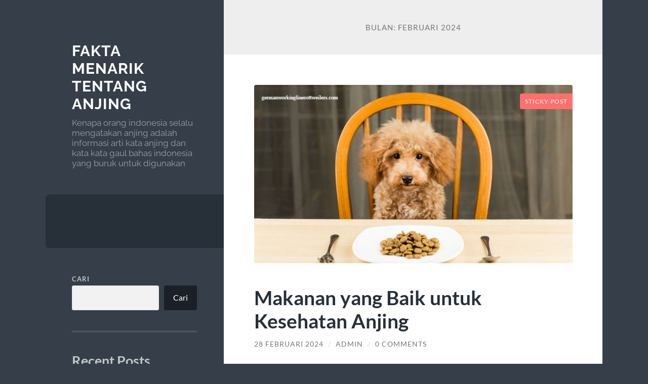

--- FILE ---
content_type: text/html; charset=UTF-8
request_url: https://germanworkinglinerottweilers.com/2024/02/
body_size: 13657
content:
<!DOCTYPE html>

<html lang="id">

	<head>

		<meta charset="UTF-8">
		<meta name="viewport" content="width=device-width, initial-scale=1.0">

		<link rel="profile" href="https://gmpg.org/xfn/11">

		<meta name='robots' content='noindex, follow'/>

	<!-- This site is optimized with the Yoast SEO plugin v21.7 - https://yoast.com/wordpress/plugins/seo/ -->
	<title>Februari 2024 - Fakta Menarik Tentang Anjing</title>
	<meta property="og:locale" content="id_ID"/>
	<meta property="og:type" content="website"/>
	<meta property="og:title" content="Februari 2024 - Fakta Menarik Tentang Anjing"/>
	<meta property="og:url" content="https://germanworkinglinerottweilers.com/2024/02/"/>
	<meta property="og:site_name" content="Fakta Menarik Tentang Anjing"/>
	<meta name="twitter:card" content="summary_large_image"/>
	<script type="application/ld+json" class="yoast-schema-graph">{"@context":"https://schema.org","@graph":[{"@type":"CollectionPage","@id":"https://germanworkinglinerottweilers.com/2024/02/","url":"https://germanworkinglinerottweilers.com/2024/02/","name":"Februari 2024 - Fakta Menarik Tentang Anjing","isPartOf":{"@id":"https://germanworkinglinerottweilers.com/#website"},"primaryImageOfPage":{"@id":"https://germanworkinglinerottweilers.com/2024/02/#primaryimage"},"image":{"@id":"https://germanworkinglinerottweilers.com/2024/02/#primaryimage"},"thumbnailUrl":"https://germanworkinglinerottweilers.com/wp-content/uploads/2024/02/image-1.png","breadcrumb":{"@id":"https://germanworkinglinerottweilers.com/2024/02/#breadcrumb"},"inLanguage":"id"},{"@type":"ImageObject","inLanguage":"id","@id":"https://germanworkinglinerottweilers.com/2024/02/#primaryimage","url":"https://germanworkinglinerottweilers.com/wp-content/uploads/2024/02/image-1.png","contentUrl":"https://germanworkinglinerottweilers.com/wp-content/uploads/2024/02/image-1.png","width":640,"height":360,"caption":"Makanan yang Baik untuk Kesehatan Anjing"},{"@type":"BreadcrumbList","@id":"https://germanworkinglinerottweilers.com/2024/02/#breadcrumb","itemListElement":[{"@type":"ListItem","position":1,"name":"Beranda","item":"https://germanworkinglinerottweilers.com/"},{"@type":"ListItem","position":2,"name":"Arsip untuk Februari 2024"}]},{"@type":"WebSite","@id":"https://germanworkinglinerottweilers.com/#website","url":"https://germanworkinglinerottweilers.com/","name":"Fakta Menarik Tentang Anjing","description":"Kenapa orang indonesia selalu mengatakan anjing adalah informasi arti kata anjing dan kata kata gaul bahas indonesia yang buruk untuk digunakan","potentialAction":[{"@type":"SearchAction","target":{"@type":"EntryPoint","urlTemplate":"https://germanworkinglinerottweilers.com/?s={search_term_string}"},"query-input":"required name=search_term_string"}],"inLanguage":"id"}]}</script>
	<!-- / Yoast SEO plugin. -->


<link rel="alternate" type="application/rss+xml" title="Fakta Menarik Tentang Anjing &raquo; Feed" href="https://germanworkinglinerottweilers.com/feed/"/>
<link rel="alternate" type="application/rss+xml" title="Fakta Menarik Tentang Anjing &raquo; Umpan Komentar" href="https://germanworkinglinerottweilers.com/comments/feed/"/>
<style id='wp-img-auto-sizes-contain-inline-css' type='text/css'>img:is([sizes=auto i],[sizes^="auto," i]){contain-intrinsic-size:3000px 1500px}</style>
<style id='wp-emoji-styles-inline-css' type='text/css'>img.wp-smiley,img.emoji{display:inline!important;border:none!important;box-shadow:none!important;height:1em!important;width:1em!important;margin:0 .07em!important;vertical-align:-.1em!important;background:none!important;padding:0!important}</style>
<style id='wp-block-library-inline-css' type='text/css'>:root{--wp-block-synced-color:#7a00df;--wp-block-synced-color--rgb:122 , 0 , 223;--wp-bound-block-color:var(--wp-block-synced-color);--wp-editor-canvas-background:#ddd;--wp-admin-theme-color:#007cba;--wp-admin-theme-color--rgb:0 , 124 , 186;--wp-admin-theme-color-darker-10:#006ba1;--wp-admin-theme-color-darker-10--rgb:0 , 107 , 160.5;--wp-admin-theme-color-darker-20:#005a87;--wp-admin-theme-color-darker-20--rgb:0 , 90 , 135;--wp-admin-border-width-focus:2px}@media (min-resolution:192dpi){:root{--wp-admin-border-width-focus:1.5px}}.wp-element-button{cursor:pointer}:root .has-very-light-gray-background-color{background-color:#eee}:root .has-very-dark-gray-background-color{background-color:#313131}:root .has-very-light-gray-color{color:#eee}:root .has-very-dark-gray-color{color:#313131}:root .has-vivid-green-cyan-to-vivid-cyan-blue-gradient-background{background:linear-gradient(135deg,#00d084,#0693e3)}:root .has-purple-crush-gradient-background{background:linear-gradient(135deg,#34e2e4,#4721fb 50%,#ab1dfe)}:root .has-hazy-dawn-gradient-background{background:linear-gradient(135deg,#faaca8,#dad0ec)}:root .has-subdued-olive-gradient-background{background:linear-gradient(135deg,#fafae1,#67a671)}:root .has-atomic-cream-gradient-background{background:linear-gradient(135deg,#fdd79a,#004a59)}:root .has-nightshade-gradient-background{background:linear-gradient(135deg,#330968,#31cdcf)}:root .has-midnight-gradient-background{background:linear-gradient(135deg,#020381,#2874fc)}:root{--wp--preset--font-size--normal:16px;--wp--preset--font-size--huge:42px}.has-regular-font-size{font-size:1em}.has-larger-font-size{font-size:2.625em}.has-normal-font-size{font-size:var(--wp--preset--font-size--normal)}.has-huge-font-size{font-size:var(--wp--preset--font-size--huge)}.has-text-align-center{text-align:center}.has-text-align-left{text-align:left}.has-text-align-right{text-align:right}.has-fit-text{white-space:nowrap!important}#end-resizable-editor-section{display:none}.aligncenter{clear:both}.items-justified-left{justify-content:flex-start}.items-justified-center{justify-content:center}.items-justified-right{justify-content:flex-end}.items-justified-space-between{justify-content:space-between}.screen-reader-text{border:0;clip-path:inset(50%);height:1px;margin:-1px;overflow:hidden;padding:0;position:absolute;width:1px;word-wrap:normal!important}.screen-reader-text:focus{background-color:#ddd;clip-path:none;color:#444;display:block;font-size:1em;height:auto;left:5px;line-height:normal;padding:15px 23px 14px;text-decoration:none;top:5px;width:auto;z-index:100000}html :where(.has-border-color){border-style:solid}html :where([style*=border-top-color]){border-top-style:solid}html :where([style*=border-right-color]){border-right-style:solid}html :where([style*=border-bottom-color]){border-bottom-style:solid}html :where([style*=border-left-color]){border-left-style:solid}html :where([style*=border-width]){border-style:solid}html :where([style*=border-top-width]){border-top-style:solid}html :where([style*=border-right-width]){border-right-style:solid}html :where([style*=border-bottom-width]){border-bottom-style:solid}html :where([style*=border-left-width]){border-left-style:solid}html :where(img[class*=wp-image-]){height:auto;max-width:100%}:where(figure){margin:0 0 1em}html :where(.is-position-sticky){--wp-admin--admin-bar--position-offset:var(--wp-admin--admin-bar--height,0)}@media screen and (max-width:600px){html :where(.is-position-sticky){--wp-admin--admin-bar--position-offset:0}}</style><style id='wp-block-archives-inline-css' type='text/css'>.wp-block-archives{box-sizing:border-box}.wp-block-archives-dropdown label{display:block}</style>
<style id='wp-block-categories-inline-css' type='text/css'>.wp-block-categories{box-sizing:border-box}.wp-block-categories.alignleft{margin-right:2em}.wp-block-categories.alignright{margin-left:2em}.wp-block-categories.wp-block-categories-dropdown.aligncenter{text-align:center}.wp-block-categories .wp-block-categories__label{display:block;width:100%}</style>
<style id='wp-block-heading-inline-css' type='text/css'>h1:where(.wp-block-heading).has-background,h2:where(.wp-block-heading).has-background,h3:where(.wp-block-heading).has-background,h4:where(.wp-block-heading).has-background,h5:where(.wp-block-heading).has-background,h6:where(.wp-block-heading).has-background{padding:1.25em 2.375em}h1.has-text-align-left[style*=writing-mode]:where([style*=vertical-lr]),h1.has-text-align-right[style*=writing-mode]:where([style*=vertical-rl]),h2.has-text-align-left[style*=writing-mode]:where([style*=vertical-lr]),h2.has-text-align-right[style*=writing-mode]:where([style*=vertical-rl]),h3.has-text-align-left[style*=writing-mode]:where([style*=vertical-lr]),h3.has-text-align-right[style*=writing-mode]:where([style*=vertical-rl]),h4.has-text-align-left[style*=writing-mode]:where([style*=vertical-lr]),h4.has-text-align-right[style*=writing-mode]:where([style*=vertical-rl]),h5.has-text-align-left[style*=writing-mode]:where([style*=vertical-lr]),h5.has-text-align-right[style*=writing-mode]:where([style*=vertical-rl]),h6.has-text-align-left[style*=writing-mode]:where([style*=vertical-lr]),h6.has-text-align-right[style*=writing-mode]:where([style*=vertical-rl]){rotate:180deg}</style>
<style id='wp-block-latest-comments-inline-css' type='text/css'>ol.wp-block-latest-comments{box-sizing:border-box;margin-left:0}:where(.wp-block-latest-comments:not([style*=line-height] .wp-block-latest-comments__comment)){line-height:1.1}:where(.wp-block-latest-comments:not([style*=line-height] .wp-block-latest-comments__comment-excerpt p)){line-height:1.8}.has-dates :where(.wp-block-latest-comments:not([style*=line-height])),.has-excerpts :where(.wp-block-latest-comments:not([style*=line-height])){line-height:1.5}.wp-block-latest-comments .wp-block-latest-comments{padding-left:0}.wp-block-latest-comments__comment{list-style:none;margin-bottom:1em}.has-avatars .wp-block-latest-comments__comment{list-style:none;min-height:2.25em}.has-avatars .wp-block-latest-comments__comment .wp-block-latest-comments__comment-excerpt,.has-avatars .wp-block-latest-comments__comment .wp-block-latest-comments__comment-meta{margin-left:3.25em}.wp-block-latest-comments__comment-excerpt p{font-size:.875em;margin:.36em 0 1.4em}.wp-block-latest-comments__comment-date{display:block;font-size:.75em}.wp-block-latest-comments .avatar,.wp-block-latest-comments__comment-avatar{border-radius:1.5em;display:block;float:left;height:2.5em;margin-right:.75em;width:2.5em}.wp-block-latest-comments[class*="-font-size"] a,.wp-block-latest-comments[style*="font-size"] a{font-size:inherit}</style>
<style id='wp-block-latest-posts-inline-css' type='text/css'>.wp-block-latest-posts{box-sizing:border-box}.wp-block-latest-posts.alignleft{margin-right:2em}.wp-block-latest-posts.alignright{margin-left:2em}.wp-block-latest-posts.wp-block-latest-posts__list{list-style:none}.wp-block-latest-posts.wp-block-latest-posts__list li{clear:both;overflow-wrap:break-word}.wp-block-latest-posts.is-grid{display:flex;flex-wrap:wrap}.wp-block-latest-posts.is-grid li{margin:0 1.25em 1.25em 0;width:100%}@media (min-width:600px){.wp-block-latest-posts.columns-2 li{width:calc(50% - .625em)}.wp-block-latest-posts.columns-2 li:nth-child(2n){margin-right:0}.wp-block-latest-posts.columns-3 li{width:calc(33.33333% - .83333em)}.wp-block-latest-posts.columns-3 li:nth-child(3n){margin-right:0}.wp-block-latest-posts.columns-4 li{width:calc(25% - .9375em)}.wp-block-latest-posts.columns-4 li:nth-child(4n){margin-right:0}.wp-block-latest-posts.columns-5 li{width:calc(20% - 1em)}.wp-block-latest-posts.columns-5 li:nth-child(5n){margin-right:0}.wp-block-latest-posts.columns-6 li{width:calc(16.66667% - 1.04167em)}.wp-block-latest-posts.columns-6 li:nth-child(6n){margin-right:0}}:root :where(.wp-block-latest-posts.is-grid){padding:0}:root :where(.wp-block-latest-posts.wp-block-latest-posts__list){padding-left:0}.wp-block-latest-posts__post-author,.wp-block-latest-posts__post-date{display:block;font-size:.8125em}.wp-block-latest-posts__post-excerpt,.wp-block-latest-posts__post-full-content{margin-bottom:1em;margin-top:.5em}.wp-block-latest-posts__featured-image a{display:inline-block}.wp-block-latest-posts__featured-image img{height:auto;max-width:100%;width:auto}.wp-block-latest-posts__featured-image.alignleft{float:left;margin-right:1em}.wp-block-latest-posts__featured-image.alignright{float:right;margin-left:1em}.wp-block-latest-posts__featured-image.aligncenter{margin-bottom:1em;text-align:center}</style>
<style id='wp-block-search-inline-css' type='text/css'>.wp-block-search__button{margin-left:10px;word-break:normal}.wp-block-search__button.has-icon{line-height:0}.wp-block-search__button svg{height:1.25em;min-height:24px;min-width:24px;width:1.25em;fill:currentColor;vertical-align:text-bottom}:where(.wp-block-search__button){border:1px solid #ccc;padding:6px 10px}.wp-block-search__inside-wrapper{display:flex;flex:auto;flex-wrap:nowrap;max-width:100%}.wp-block-search__label{width:100%}.wp-block-search.wp-block-search__button-only .wp-block-search__button{box-sizing:border-box;display:flex;flex-shrink:0;justify-content:center;margin-left:0;max-width:100%}.wp-block-search.wp-block-search__button-only .wp-block-search__inside-wrapper{min-width:0!important;transition-property:width}.wp-block-search.wp-block-search__button-only .wp-block-search__input{flex-basis:100%;transition-duration:.3s}.wp-block-search.wp-block-search__button-only.wp-block-search__searchfield-hidden,.wp-block-search.wp-block-search__button-only.wp-block-search__searchfield-hidden .wp-block-search__inside-wrapper{overflow:hidden}.wp-block-search.wp-block-search__button-only.wp-block-search__searchfield-hidden .wp-block-search__input{border-left-width:0!important;border-right-width:0!important;flex-basis:0;flex-grow:0;margin:0;min-width:0!important;padding-left:0!important;padding-right:0!important;width:0!important}:where(.wp-block-search__input){appearance:none;border:1px solid #949494;flex-grow:1;font-family:inherit;font-size:inherit;font-style:inherit;font-weight:inherit;letter-spacing:inherit;line-height:inherit;margin-left:0;margin-right:0;min-width:3rem;padding:8px;text-decoration:unset!important;text-transform:inherit}:where(.wp-block-search__button-inside .wp-block-search__inside-wrapper){background-color:#fff;border:1px solid #949494;box-sizing:border-box;padding:4px}:where(.wp-block-search__button-inside .wp-block-search__inside-wrapper) .wp-block-search__input{border:none;border-radius:0;padding:0 4px}:where(.wp-block-search__button-inside .wp-block-search__inside-wrapper) .wp-block-search__input:focus{outline:none}:where(.wp-block-search__button-inside .wp-block-search__inside-wrapper) :where(.wp-block-search__button){padding:4px 8px}.wp-block-search.aligncenter .wp-block-search__inside-wrapper{margin:auto}.wp-block[data-align="right"] .wp-block-search.wp-block-search__button-only .wp-block-search__inside-wrapper{float:right}</style>
<style id='wp-block-group-inline-css' type='text/css'>.wp-block-group{box-sizing:border-box}:where(.wp-block-group.wp-block-group-is-layout-constrained){position:relative}</style>
<style id='global-styles-inline-css' type='text/css'>:root{--wp--preset--aspect-ratio--square:1;--wp--preset--aspect-ratio--4-3: 4/3;--wp--preset--aspect-ratio--3-4: 3/4;--wp--preset--aspect-ratio--3-2: 3/2;--wp--preset--aspect-ratio--2-3: 2/3;--wp--preset--aspect-ratio--16-9: 16/9;--wp--preset--aspect-ratio--9-16: 9/16;--wp--preset--color--black:#272f38;--wp--preset--color--cyan-bluish-gray:#abb8c3;--wp--preset--color--white:#fff;--wp--preset--color--pale-pink:#f78da7;--wp--preset--color--vivid-red:#cf2e2e;--wp--preset--color--luminous-vivid-orange:#ff6900;--wp--preset--color--luminous-vivid-amber:#fcb900;--wp--preset--color--light-green-cyan:#7bdcb5;--wp--preset--color--vivid-green-cyan:#00d084;--wp--preset--color--pale-cyan-blue:#8ed1fc;--wp--preset--color--vivid-cyan-blue:#0693e3;--wp--preset--color--vivid-purple:#9b51e0;--wp--preset--color--accent:#ff706c;--wp--preset--color--dark-gray:#444;--wp--preset--color--medium-gray:#666;--wp--preset--color--light-gray:#888;--wp--preset--gradient--vivid-cyan-blue-to-vivid-purple:linear-gradient(135deg,#0693e3 0%,#9b51e0 100%);--wp--preset--gradient--light-green-cyan-to-vivid-green-cyan:linear-gradient(135deg,#7adcb4 0%,#00d082 100%);--wp--preset--gradient--luminous-vivid-amber-to-luminous-vivid-orange:linear-gradient(135deg,#fcb900 0%,#ff6900 100%);--wp--preset--gradient--luminous-vivid-orange-to-vivid-red:linear-gradient(135deg,#ff6900 0%,#cf2e2e 100%);--wp--preset--gradient--very-light-gray-to-cyan-bluish-gray:linear-gradient(135deg,#eee 0%,#a9b8c3 100%);--wp--preset--gradient--cool-to-warm-spectrum:linear-gradient(135deg,#4aeadc 0%,#9778d1 20%,#cf2aba 40%,#ee2c82 60%,#fb6962 80%,#fef84c 100%);--wp--preset--gradient--blush-light-purple:linear-gradient(135deg,#ffceec 0%,#9896f0 100%);--wp--preset--gradient--blush-bordeaux:linear-gradient(135deg,#fecda5 0%,#fe2d2d 50%,#6b003e 100%);--wp--preset--gradient--luminous-dusk:linear-gradient(135deg,#ffcb70 0%,#c751c0 50%,#4158d0 100%);--wp--preset--gradient--pale-ocean:linear-gradient(135deg,#fff5cb 0%,#b6e3d4 50%,#33a7b5 100%);--wp--preset--gradient--electric-grass:linear-gradient(135deg,#caf880 0%,#71ce7e 100%);--wp--preset--gradient--midnight:linear-gradient(135deg,#020381 0%,#2874fc 100%);--wp--preset--font-size--small:16px;--wp--preset--font-size--medium:20px;--wp--preset--font-size--large:24px;--wp--preset--font-size--x-large:42px;--wp--preset--font-size--regular:18px;--wp--preset--font-size--larger:32px;--wp--preset--spacing--20:.44rem;--wp--preset--spacing--30:.67rem;--wp--preset--spacing--40:1rem;--wp--preset--spacing--50:1.5rem;--wp--preset--spacing--60:2.25rem;--wp--preset--spacing--70:3.38rem;--wp--preset--spacing--80:5.06rem;--wp--preset--shadow--natural:6px 6px 9px rgba(0,0,0,.2);--wp--preset--shadow--deep:12px 12px 50px rgba(0,0,0,.4);--wp--preset--shadow--sharp:6px 6px 0 rgba(0,0,0,.2);--wp--preset--shadow--outlined:6px 6px 0 -3px #fff , 6px 6px #000;--wp--preset--shadow--crisp:6px 6px 0 #000}:where(.is-layout-flex){gap:.5em}:where(.is-layout-grid){gap:.5em}body .is-layout-flex{display:flex}.is-layout-flex{flex-wrap:wrap;align-items:center}.is-layout-flex > :is(*, div){margin:0}body .is-layout-grid{display:grid}.is-layout-grid > :is(*, div){margin:0}:where(.wp-block-columns.is-layout-flex){gap:2em}:where(.wp-block-columns.is-layout-grid){gap:2em}:where(.wp-block-post-template.is-layout-flex){gap:1.25em}:where(.wp-block-post-template.is-layout-grid){gap:1.25em}.has-black-color{color:var(--wp--preset--color--black)!important}.has-cyan-bluish-gray-color{color:var(--wp--preset--color--cyan-bluish-gray)!important}.has-white-color{color:var(--wp--preset--color--white)!important}.has-pale-pink-color{color:var(--wp--preset--color--pale-pink)!important}.has-vivid-red-color{color:var(--wp--preset--color--vivid-red)!important}.has-luminous-vivid-orange-color{color:var(--wp--preset--color--luminous-vivid-orange)!important}.has-luminous-vivid-amber-color{color:var(--wp--preset--color--luminous-vivid-amber)!important}.has-light-green-cyan-color{color:var(--wp--preset--color--light-green-cyan)!important}.has-vivid-green-cyan-color{color:var(--wp--preset--color--vivid-green-cyan)!important}.has-pale-cyan-blue-color{color:var(--wp--preset--color--pale-cyan-blue)!important}.has-vivid-cyan-blue-color{color:var(--wp--preset--color--vivid-cyan-blue)!important}.has-vivid-purple-color{color:var(--wp--preset--color--vivid-purple)!important}.has-black-background-color{background-color:var(--wp--preset--color--black)!important}.has-cyan-bluish-gray-background-color{background-color:var(--wp--preset--color--cyan-bluish-gray)!important}.has-white-background-color{background-color:var(--wp--preset--color--white)!important}.has-pale-pink-background-color{background-color:var(--wp--preset--color--pale-pink)!important}.has-vivid-red-background-color{background-color:var(--wp--preset--color--vivid-red)!important}.has-luminous-vivid-orange-background-color{background-color:var(--wp--preset--color--luminous-vivid-orange)!important}.has-luminous-vivid-amber-background-color{background-color:var(--wp--preset--color--luminous-vivid-amber)!important}.has-light-green-cyan-background-color{background-color:var(--wp--preset--color--light-green-cyan)!important}.has-vivid-green-cyan-background-color{background-color:var(--wp--preset--color--vivid-green-cyan)!important}.has-pale-cyan-blue-background-color{background-color:var(--wp--preset--color--pale-cyan-blue)!important}.has-vivid-cyan-blue-background-color{background-color:var(--wp--preset--color--vivid-cyan-blue)!important}.has-vivid-purple-background-color{background-color:var(--wp--preset--color--vivid-purple)!important}.has-black-border-color{border-color:var(--wp--preset--color--black)!important}.has-cyan-bluish-gray-border-color{border-color:var(--wp--preset--color--cyan-bluish-gray)!important}.has-white-border-color{border-color:var(--wp--preset--color--white)!important}.has-pale-pink-border-color{border-color:var(--wp--preset--color--pale-pink)!important}.has-vivid-red-border-color{border-color:var(--wp--preset--color--vivid-red)!important}.has-luminous-vivid-orange-border-color{border-color:var(--wp--preset--color--luminous-vivid-orange)!important}.has-luminous-vivid-amber-border-color{border-color:var(--wp--preset--color--luminous-vivid-amber)!important}.has-light-green-cyan-border-color{border-color:var(--wp--preset--color--light-green-cyan)!important}.has-vivid-green-cyan-border-color{border-color:var(--wp--preset--color--vivid-green-cyan)!important}.has-pale-cyan-blue-border-color{border-color:var(--wp--preset--color--pale-cyan-blue)!important}.has-vivid-cyan-blue-border-color{border-color:var(--wp--preset--color--vivid-cyan-blue)!important}.has-vivid-purple-border-color{border-color:var(--wp--preset--color--vivid-purple)!important}.has-vivid-cyan-blue-to-vivid-purple-gradient-background{background:var(--wp--preset--gradient--vivid-cyan-blue-to-vivid-purple)!important}.has-light-green-cyan-to-vivid-green-cyan-gradient-background{background:var(--wp--preset--gradient--light-green-cyan-to-vivid-green-cyan)!important}.has-luminous-vivid-amber-to-luminous-vivid-orange-gradient-background{background:var(--wp--preset--gradient--luminous-vivid-amber-to-luminous-vivid-orange)!important}.has-luminous-vivid-orange-to-vivid-red-gradient-background{background:var(--wp--preset--gradient--luminous-vivid-orange-to-vivid-red)!important}.has-very-light-gray-to-cyan-bluish-gray-gradient-background{background:var(--wp--preset--gradient--very-light-gray-to-cyan-bluish-gray)!important}.has-cool-to-warm-spectrum-gradient-background{background:var(--wp--preset--gradient--cool-to-warm-spectrum)!important}.has-blush-light-purple-gradient-background{background:var(--wp--preset--gradient--blush-light-purple)!important}.has-blush-bordeaux-gradient-background{background:var(--wp--preset--gradient--blush-bordeaux)!important}.has-luminous-dusk-gradient-background{background:var(--wp--preset--gradient--luminous-dusk)!important}.has-pale-ocean-gradient-background{background:var(--wp--preset--gradient--pale-ocean)!important}.has-electric-grass-gradient-background{background:var(--wp--preset--gradient--electric-grass)!important}.has-midnight-gradient-background{background:var(--wp--preset--gradient--midnight)!important}.has-small-font-size{font-size:var(--wp--preset--font-size--small)!important}.has-medium-font-size{font-size:var(--wp--preset--font-size--medium)!important}.has-large-font-size{font-size:var(--wp--preset--font-size--large)!important}.has-x-large-font-size{font-size:var(--wp--preset--font-size--x-large)!important}</style>

<style id='classic-theme-styles-inline-css' type='text/css'>.wp-block-button__link{color:#fff;background-color:#32373c;border-radius:9999px;box-shadow:none;text-decoration:none;padding:calc(.667em + 2px) calc(1.333em + 2px);font-size:1.125em}.wp-block-file__button{background:#32373c;color:#fff;text-decoration:none}</style>
<link rel='stylesheet' id='wilson_fonts-css' href='https://germanworkinglinerottweilers.com/wp-content/themes/wilson/assets/css/fonts.css?ver=6.9' type='text/css' media='all'/>
<link rel='stylesheet' id='wilson_style-css' href='https://germanworkinglinerottweilers.com/wp-content/themes/wilson/style.css?ver=2.1.3' type='text/css' media='all'/>
<script type="text/javascript" src="https://germanworkinglinerottweilers.com/wp-includes/js/jquery/jquery.min.js?ver=3.7.1" id="jquery-core-js"></script>
<script type="text/javascript" src="https://germanworkinglinerottweilers.com/wp-includes/js/jquery/jquery-migrate.min.js?ver=3.4.1" id="jquery-migrate-js"></script>
<script type="text/javascript" src="https://germanworkinglinerottweilers.com/wp-content/themes/wilson/assets/js/global.js?ver=2.1.3" id="wilson_global-js"></script>
<link rel="https://api.w.org/" href="https://germanworkinglinerottweilers.com/wp-json/"/><link rel="EditURI" type="application/rsd+xml" title="RSD" href="https://germanworkinglinerottweilers.com/xmlrpc.php?rsd"/>
<meta name="generator" content="WordPress 6.9"/>
<!-- There is no amphtml version available for this URL. -->
	</head>
	
	<body class="archive date wp-theme-wilson">

		
		<a class="skip-link button" href="#site-content">Skip to the content</a>
	
		<div class="wrapper">
	
			<header class="sidebar" id="site-header">
							
				<div class="blog-header">

									
						<div class="blog-info">
						
															<div class="blog-title">
									<a href="https://germanworkinglinerottweilers.com" rel="home">Fakta Menarik Tentang Anjing</a>
								</div>
														
															<p class="blog-description">Kenapa orang indonesia selalu mengatakan anjing adalah informasi arti kata anjing dan kata kata gaul bahas indonesia yang buruk untuk digunakan</p>
													
						</div><!-- .blog-info -->
						
					
				</div><!-- .blog-header -->
				
				<div class="nav-toggle toggle">
				
					<p>
						<span class="show">Show menu</span>
						<span class="hide">Hide menu</span>
					</p>
				
					<div class="bars">
							
						<div class="bar"></div>
						<div class="bar"></div>
						<div class="bar"></div>
						
						<div class="clear"></div>
						
					</div><!-- .bars -->
				
				</div><!-- .nav-toggle -->
				
				<div class="blog-menu">
			
					<ul class="navigation">
					
																		
					</ul><!-- .navigation -->
				</div><!-- .blog-menu -->
				
				<div class="mobile-menu">
						 
					<ul class="navigation">
					
												
					</ul>
					 
				</div><!-- .mobile-menu -->
				
				
					<div class="widgets" role="complementary">
					
						<div id="block-2" class="widget widget_block widget_search"><div class="widget-content"><form role="search" method="get" action="https://germanworkinglinerottweilers.com/" class="wp-block-search__button-outside wp-block-search__text-button wp-block-search"><label class="wp-block-search__label" for="wp-block-search__input-1">Cari</label><div class="wp-block-search__inside-wrapper"><input class="wp-block-search__input" id="wp-block-search__input-1" placeholder="" value="" type="search" name="s" required /><button aria-label="Cari" class="wp-block-search__button wp-element-button" type="submit">Cari</button></div></form></div></div><div id="block-3" class="widget widget_block"><div class="widget-content">
<div class="wp-block-group"><div class="wp-block-group__inner-container is-layout-flow wp-block-group-is-layout-flow">
<h2 class="wp-block-heading">Recent Posts</h2>


<ul class="wp-block-latest-posts__list wp-block-latest-posts"><li><a class="wp-block-latest-posts__post-title" href="https://germanworkinglinerottweilers.com/barcelona-dinilai-wajib-perkuat/">Barcelona Dinilai Wajib Perkuat Lini Pertahanan dengan Tambahan Bek Baru</a></li>
<li><a class="wp-block-latest-posts__post-title" href="https://germanworkinglinerottweilers.com/mengenal-anjing-herder-sahabat-setia-dan-penjaga-tangguh/">Mengenal Anjing Herder: Sahabat Setia dan Penjaga Tangguh</a></li>
<li><a class="wp-block-latest-posts__post-title" href="https://germanworkinglinerottweilers.com/mengenal-lebih-dekat-anjing-golden-retriever/">Mengenal Lebih Dekat Anjing Golden Retriever</a></li>
<li><a class="wp-block-latest-posts__post-title" href="https://germanworkinglinerottweilers.com/rossa-jadi-pengisi-suara/">Rossa Jadi Pengisi Suara Karakter Semut dalam Instalasi Seni Pipilaka: Kolaborasi Musik dan Seni Visual</a></li>
<li><a class="wp-block-latest-posts__post-title" href="https://germanworkinglinerottweilers.com/cara-merawat-kucing-persia/">Cara Merawat Kucing Persia</a></li>
</ul></div></div>
</div></div><div id="block-4" class="widget widget_block"><div class="widget-content">
<div class="wp-block-group"><div class="wp-block-group__inner-container is-layout-flow wp-block-group-is-layout-flow">
<h2 class="wp-block-heading">Recent Comments</h2>



<a href="https://alumni.prozenweb.com/">slot 5k</a><br>
<a href="https://www.cafe-grill.com/menu">rajascatter88 gacor</a><br>
<a href="https://www.scbagchi.com/list-of-doctors">situs slot777</a><br>
<a href="https://www.rsudkotasalatiga.com/">slot bet 200</a><br>
<a href="https://frescurapoblana.com/">slot depo 5k</a><br>
<a href="https://order.asianexpress1.com/">spaceman gacor</a><br>
<a href="https://jf-pkpm.info/inpassing/">slot depo 10k</a><br>
<p><a href="https://dalasushi.com/">slot gacor</a></p>


<div class="no-comments wp-block-latest-comments">Tidak ada komentar untuk ditampilkan.</div></div></div>
</div></div><div id="block-5" class="widget widget_block"><div class="widget-content">
<div class="wp-block-group"><div class="wp-block-group__inner-container is-layout-flow wp-block-group-is-layout-flow">
<h2 class="wp-block-heading">Archives</h2>


<ul class="wp-block-archives-list wp-block-archives">	<li><a href='https://germanworkinglinerottweilers.com/2026/01/'>Januari 2026</a></li>
	<li><a href='https://germanworkinglinerottweilers.com/2025/12/'>Desember 2025</a></li>
	<li><a href='https://germanworkinglinerottweilers.com/2025/11/'>November 2025</a></li>
	<li><a href='https://germanworkinglinerottweilers.com/2025/10/'>Oktober 2025</a></li>
	<li><a href='https://germanworkinglinerottweilers.com/2024/05/'>Mei 2024</a></li>
	<li><a href='https://germanworkinglinerottweilers.com/2024/04/'>April 2024</a></li>
	<li><a href='https://germanworkinglinerottweilers.com/2024/03/'>Maret 2024</a></li>
	<li><a href='https://germanworkinglinerottweilers.com/2024/02/' aria-current="page">Februari 2024</a></li>
	<li><a href='https://germanworkinglinerottweilers.com/2023/12/'>Desember 2023</a></li>
	<li><a href='https://germanworkinglinerottweilers.com/2023/11/'>November 2023</a></li>
	<li><a href='https://germanworkinglinerottweilers.com/2023/10/'>Oktober 2023</a></li>
	<li><a href='https://germanworkinglinerottweilers.com/2023/09/'>September 2023</a></li>
	<li><a href='https://germanworkinglinerottweilers.com/2023/08/'>Agustus 2023</a></li>
	<li><a href='https://germanworkinglinerottweilers.com/2023/07/'>Juli 2023</a></li>
	<li><a href='https://germanworkinglinerottweilers.com/2023/06/'>Juni 2023</a></li>
	<li><a href='https://germanworkinglinerottweilers.com/2023/04/'>April 2023</a></li>
</ul></div></div>
</div></div><div id="block-6" class="widget widget_block"><div class="widget-content">
<div class="wp-block-group"><div class="wp-block-group__inner-container is-layout-flow wp-block-group-is-layout-flow">
<h2 class="wp-block-heading">Categories</h2>


<ul class="wp-block-categories-list wp-block-categories">	<li class="cat-item cat-item-48"><a href="https://germanworkinglinerottweilers.com/category/cara-merawat-anjing/">Cara Merawat Anjing</a>
</li>
	<li class="cat-item cat-item-82"><a href="https://germanworkinglinerottweilers.com/category/cara-merawat-kucing/">Cara Merawat Kucing</a>
</li>
	<li class="cat-item cat-item-4"><a href="https://germanworkinglinerottweilers.com/category/mainan-anjing/">Fakta Unik Anjing</a>
</li>
	<li class="cat-item cat-item-2"><a href="https://germanworkinglinerottweilers.com/category/ciri-ciri-anjing/">Jenis-jenis Anjing</a>
</li>
	<li class="cat-item cat-item-3"><a href="https://germanworkinglinerottweilers.com/category/makanan-anjing/">Makanan Anjing</a>
</li>
	<li class="cat-item cat-item-42"><a href="https://germanworkinglinerottweilers.com/category/penyakit-anjing/">Penyakit Anjing</a>
</li>
	<li class="cat-item cat-item-1"><a href="https://germanworkinglinerottweilers.com/category/uncategorized/">Uncategorized</a>
</li>
</ul></div></div>
</div></div>						
					</div><!-- .widgets -->
					
													
			</header><!-- .sidebar -->

			<main class="content" id="site-content">	
		<header class="archive-header">
		
							<h1 class="archive-title">Bulan: <span>Februari 2024</span></h1>
			
						
		</header><!-- .archive-header -->
					
	
	<div class="posts">
			
				
			<article id="post-315" class="post-315 post type-post status-publish format-standard has-post-thumbnail hentry category-makanan-anjing tag-makanan-anjing tag-makanan-sehat-anjing tag-makanan-yang-baik-untuk-kesehatan-anjing">
		
				
	<figure class="featured-media">
	
		<span class="sticky-post">Sticky post</span>				
		<a href="https://germanworkinglinerottweilers.com/makanan-yang-baik-untuk-kesehatan-anjing-2/">
		
			<img width="640" height="360" src="https://germanworkinglinerottweilers.com/wp-content/uploads/2024/02/image-1.png" class="attachment-post-thumbnail size-post-thumbnail wp-post-image" alt="Makanan yang Baik untuk Kesehatan Anjing" decoding="async" fetchpriority="high" srcset="https://germanworkinglinerottweilers.com/wp-content/uploads/2024/02/image-1.png 640w, https://germanworkinglinerottweilers.com/wp-content/uploads/2024/02/image-1-300x169.png 300w" sizes="(max-width: 640px) 100vw, 640px"/>			
		</a>
				
	</figure><!-- .featured-media -->
		

<div class="post-inner">

	
		<header class="post-header">
			
			<h2 class="post-title">
				<a href="https://germanworkinglinerottweilers.com/makanan-yang-baik-untuk-kesehatan-anjing-2/" rel="bookmark">Makanan yang Baik untuk Kesehatan Anjing</a>
			</h2>
			
					
		<div class="post-meta">
		
			<span class="post-date"><a href="https://germanworkinglinerottweilers.com/makanan-yang-baik-untuk-kesehatan-anjing-2/">28 Februari 2024</a></span>
			
			<span class="date-sep"> / </span>
				
			<span class="post-author"><a href="https://germanworkinglinerottweilers.com/author/admin_a8qyp8ei/" title="Pos-pos oleh admin" rel="author">admin</a></span>
			
						
				<span class="date-sep"> / </span>
				
				<a href="https://germanworkinglinerottweilers.com/makanan-yang-baik-untuk-kesehatan-anjing-2/?noamp=mobile#respond"><span class="comment">0 Comments</span></a>			
						
						
												
		</div><!-- .post-meta -->

					
		</header><!-- .post-header -->

	
		
		<div class="post-content">
		
			<p style="text-align: justify;"><strong>Makanan yang Baik untuk Kesehatan Anjing &#8211; </strong>Anjing juga butuh asupan nutrisi penting untuk mendukung kesehatannya! Berikut 14 makanan anjing yang lezat dan manfaatnya. Anjing juga memerlukan nutrisi slot deposit qris yang baik agar bisa sehat dan terhindar dari penyakit. Pemilihan makanan anjing yang tepat perlu diperhatikan agar kebutuhan gizinya tercukupi.</p>
<h2 style="text-align: justify;">1. Ikan Teri dan Sarden</h2>
<p style="text-align: justify;">Ikan teri dan sarden merupakan salah satu makanan anjing terbaik. Jenis-jenis ikan ini menyediakan asam lemak omega-3 tingkat tinggi, yang di dalamnya terdapat Eicosapentaenoic (EPA) dan asam docosahexaenoic (DHA). Kandungan ini dapat meningkatkan kualitas bulu dan kesehatan kulit anjing. Selain itu, ikan teri dan sarden juga bermanfaat untuk meningkatkan kesehatan jantung, otak, dan sendi anjing. Ikan teri dan sarden merupakan contoh makanan kesukaan anjing. Kamu bisa memberikan teri maupun sarden kalengan untuk dikonsumsi anjing kesayangan.</p>
<h2 style="text-align: justify;">2. Kaldu Tulang</h2>
<p style="text-align: justify;">Kaldu tulang terbuat dari tulang hewan mentah maupun sisa tulang makanan yang dikonsumsi, seperti tulang ayam dan tulang kalkun. Cara membuat kaldu tulang untuk anjing adalah merebus tulang tersebut selama 24 jam penuh atau lebih. Kaldu tulang mengandung senyawa seperti glukosamin dan kondroitin. Keduanya bisa membantu menjaga kesehatan sendi anjing, serta mencegah penyakit degeneratif sendi seperti displasia pinggul dan radang sendi. Kamu bisa memberikan kaldu tulang dalam jumlah kecil terlebih dahulu, yaitu beberapa sendok, untuk memastikan anjing tidak sakit perut. Setelah anjingmu terbiasa, kamu bisa menyajikannya di dalam mangkuk atau mencampurnya dengan makanan anjing.</p>
<h2 style="text-align: justify;">3. Telur Ayam</h2>
<p style="text-align: justify;">Telur mengandung protein yang tinggi, asam amino, asam lemak esensial, dan vitamin. Telur bermanfaat untuk menjaga kesehatan kulit dan bulu anjing. Selain itu, telur juga bisa menjadi makanan anjing yang bagus saat sakit atau dalam proses penyembuhan. Teksturnya yang mudah dicerna dan kaya nutrisi dapat membantu anjingmu cepat sembuh. Kamu bisa menyajikan telur untuk anjing peliharaanmu dalam bentuk rebus ataupun orak-arik. Tak hanya itu, telur juga bisa dijadikan topping bernutrisi pada makanan anjing.</p>
<h2 style="text-align: justify;">4. Labu Kuning</h2>
<p style="text-align: justify;">Labu kaya akan beta-karoten yang bermanfaat untuk meningkatkan kekebalan tubuh serta kesehatan mata, kulit, dan bulu anjing. Labu kuning juga mengandung sejumlah serat larut yang bisa meredakan diare <a href="https://www.clinicajure.com/">togel singapore</a> dan membantu penyembuhan sembelit pada anjing.<br/>
Kemudian, labu termasuk makanan yang baik untuk anjing karena kaya akan antioksidan, seperti vitamin A, C, dan E, kalsium, serta zat besi. Kamu bisa mencampurkan dua sendok labu matang ke dalam makanan anjing secara rutin.</p>
<h2 style="text-align: justify;">5. Wortel</h2>
<p style="text-align: justify;">Wortel juga mengandung beta-karoten dan banyak serat yang baik untuk saluran pencernaan anjing. Kalau kamu sedang mencari variasi camilan anjing yang sehat, wortel bisa menjadi pilihan! Wortel mentah adalah camilan sehat dan rendah kalori yang baik untuk anjing. Saat makan wortel, anjing dapat melatih pengunyahan sehingga baik untuk gigi dan gusinya.</p>

		</div><!-- .post-content -->

	
</div><!-- .post-inner -->									
			</article><!-- .post -->
											
				
			<article id="post-311" class="post-311 post type-post status-publish format-standard hentry category-mainan-anjing tag-kemampuan-empati-yang-luar-biasa tag-kesetiaan-tanpa-syarat tag-pengurang-stres-dan-kesepian">
		
				
<div class="post-inner">

	
		<header class="post-header">
			
			<h2 class="post-title">
				<a href="https://germanworkinglinerottweilers.com/ini-alasan-mengapa-anjing-adalah-sahabat-setia-manusia-guys/" rel="bookmark">Ini Alasan Mengapa Anjing Adalah Sahabat Setia Manusia Guys</a>
			</h2>
			
					
		<div class="post-meta">
		
			<span class="post-date"><a href="https://germanworkinglinerottweilers.com/ini-alasan-mengapa-anjing-adalah-sahabat-setia-manusia-guys/">26 Februari 2024</a></span>
			
			<span class="date-sep"> / </span>
				
			<span class="post-author"><a href="https://germanworkinglinerottweilers.com/author/admin_a8qyp8ei/" title="Pos-pos oleh admin" rel="author">admin</a></span>
			
						
				<span class="date-sep"> / </span>
				
				<a href="https://germanworkinglinerottweilers.com/ini-alasan-mengapa-anjing-adalah-sahabat-setia-manusia-guys/?noamp=mobile#respond"><span class="comment">0 Comments</span></a>			
						
						
												
		</div><!-- .post-meta -->

					
		</header><!-- .post-header -->

	
		
		<div class="post-content">
		
			<h1 style="text-align: justify;"><img decoding="async" class="alignnone size-full wp-image-312" src="https://germanworkinglinerottweilers.com/wp-content/uploads/2024/02/image-2024-02-26T164550.934.png" alt="Ini Alasan Mengapa Anjing Adalah Sahabat Setia Manusia Guys" width="640" height="412" srcset="https://germanworkinglinerottweilers.com/wp-content/uploads/2024/02/image-2024-02-26T164550.934.png 640w, https://germanworkinglinerottweilers.com/wp-content/uploads/2024/02/image-2024-02-26T164550.934-300x193.png 300w" sizes="(max-width: 640px) 100vw, 640px"/></h1>
<p style="text-align: justify;"><strong>Ini Alasan Mengapa Anjing Adalah Sahabat Setia Manusia Guys &#8211; </strong>Dalam perjalanan panjang sejarah manusia, satu makhluk telah menemani dan menginspirasi kita lebih dari yang lain: anjing. Anjing bukan sekadar hewan <a href="https://www.ipgissh.com/">slot bet 100 rupiah</a> peliharaan, mereka telah menjadi sahabat setia bagi manusia dalam berbagai kehidupan. Dalam artikel ini, kita akan menjelajahi mengapa anjing dianggap sebagai sahabat manusia yang tak tergantikan.</p>
<h2 style="text-align: justify;">Kesetiaan Tanpa Syarat</h2>
<p style="text-align: justify;">Salah satu alasan utama mengapa anjing dianggap sahabat manusia adalah kesetiaan mereka yang tak tergoyahkan. Anjing mampu membentuk ikatan emosional yang kuat dengan manusia, dan mereka setia pada pemiliknya tanpa pamrih. Baik dalam kesedihan maupun kebahagiaan, anjing selalu berada di samping manusia, siap memberikan dukungan dan kasih sayang tanpa syarat.</p>
<p>Baca Juga : <a href="https://germanworkinglinerottweilers.com/mengenal-7-jenis-anjing-terpintar-di-dunia/">Mengenal 7 Jenis Anjing Terpintar di Dunia</a></p>
<h2 style="text-align: justify;">Kemampuan Empati yang Luar Biasa</h2>
<p style="text-align: justify;">Anjing memiliki kemampuan untuk membaca ekspresi dan emosi manusia dengan luar biasa. Mereka sering kali merespons perasaan pemiliknya dengan cara yang menakjubkan, seperti menghibur saat kita sedih atau memberikan keceriaan saat kita bahagia. Kemampuan empati ini membuat anjing menjadi teman yang sangat berharga dalam kehidupan sehari-hari.</p>
<h2 style="text-align: justify;">Penjaga yang Setia</h2>
<p style="text-align: justify;">Sejak zaman dahulu, anjing telah menjadi penjaga rumah dan penjaga ternak yang setia bagi manusia. Mereka memiliki naluri protektif yang kuat terhadap keluarga dan lingkungan mereka. Ketika merasa adanya <a href="https://elranchoviejoboonville.com/">spaceman</a> ancaman, anjing tidak ragu untuk melindungi pemiliknya dengan penuh pengabdian. Keberadaan anjing sebagai penjaga juga memberikan rasa aman bagi manusia, terutama di lingkungan yang rawan.</p>
<h2 style="text-align: justify;">Pendamping Aktivitas Luar Ruangan</h2>
<p style="text-align: justify;">Anjing adalah teman yang sempurna untuk berbagai aktivitas di luar ruangan. Mereka selalu siap untuk berlari, berjalan, atau menjelajahi alam bersama manusia. Aktivitas fisik bersama anjing tidak hanya bermanfaat untuk kesehatan fisik manusia, tetapi juga meningkatkan kualitas hidup dengan mengurangi stres dan meningkatkan suasana hati.</p>
<h2 style="text-align: justify;">Pengurang Stres dan Kesepian</h2>
<p style="text-align: justify;">Kehadiran anjing dapat menjadi obat mujarab untuk mengurangi stres dan kesepian. Bermain dengan anjing atau bahkan sekadar berpelukan dengannya dapat meningkatkan produksi hormon oksitosin, yang dikenal sebagai hormon kebahagiaan. Hal ini membuat kita merasa lebih tenang dan bahagia dalam situasi-situasi yang menekan.</p>
<h2 style="text-align: justify;">Penggali Kekuatan Dalam Diri</h2>
<p style="text-align: justify;">Anjing juga memiliki kemampuan untuk menggali kekuatan dalam diri manusia. Mereka mengajarkan kita tentang kesabaran, tanggung jawab, dan komitmen. Merawat anjing membutuhkan dedikasi dan perhatian yang konsisten, dan melalui proses ini, kita belajar untuk menjadi lebih baik sebagai manusia.</p>
<h2 style="text-align: justify;">Terapi dan Dukungan Emosional</h2>
<p style="text-align: justify;">Anjing semakin diakui sebagai penunjang terapi dan dukungan emosional bagi manusia. Mereka digunakan dalam berbagai terapi, termasuk terapi untuk autisme, depresi, dan gangguan kecemasan. Kehadiran anjing dapat membantu mengurangi gejala-gejala tersebut dan meningkatkan kualitas hidup bagi individu yang membutuhkan.</p>
<h3 style="text-align: justify;">Kesimpulan</h3>
<p style="text-align: justify;">Dari kesetiaan tanpa syarat hingga kemampuan untuk membantu kita melewati masa-masa sulit, anjing telah membuktikan diri sebagai sahabat manusia yang tak tergantikan. Kehadiran mereka tidak hanya memperkaya kehidupan kita secara emosional, tetapi juga memberikan manfaat kesehatan dan sosial yang signifikan. Sebagai makhluk yang telah berbagi ikatan yang kuat dengan manusia <a href="https://www.properburgerslondon.com/">starlight princess</a> selama ribuan tahun, anjing tetap menjadi simbol cinta, kesetiaan, dan persahabatan yang abadi.</p>

		</div><!-- .post-content -->

	
</div><!-- .post-inner -->									
			</article><!-- .post -->
											
				
			<article id="post-308" class="post-308 post type-post status-publish format-standard hentry category-mainan-anjing category-ciri-ciri-anjing tag-1-border-collie tag-3-german-shepherd tag-4-golden-retriever">
		
				
<div class="post-inner">

	
		<header class="post-header">
			
			<h2 class="post-title">
				<a href="https://germanworkinglinerottweilers.com/mengenal-7-jenis-anjing-terpintar-di-dunia/" rel="bookmark">Mengenal 7 Jenis Anjing Terpintar di Dunia</a>
			</h2>
			
					
		<div class="post-meta">
		
			<span class="post-date"><a href="https://germanworkinglinerottweilers.com/mengenal-7-jenis-anjing-terpintar-di-dunia/">26 Februari 2024</a></span>
			
			<span class="date-sep"> / </span>
				
			<span class="post-author"><a href="https://germanworkinglinerottweilers.com/author/admin_a8qyp8ei/" title="Pos-pos oleh admin" rel="author">admin</a></span>
			
						
				<span class="date-sep"> / </span>
				
				<a href="https://germanworkinglinerottweilers.com/mengenal-7-jenis-anjing-terpintar-di-dunia/?noamp=mobile#respond"><span class="comment">0 Comments</span></a>			
						
						
												
		</div><!-- .post-meta -->

					
		</header><!-- .post-header -->

	
		
		<div class="post-content">
		
			<h1 style="text-align: justify;"><img decoding="async" class="alignnone size-full wp-image-309" src="https://germanworkinglinerottweilers.com/wp-content/uploads/2024/02/image-2024-02-26T144208.623.png" alt="Mengenal 7 Jenis Anjing Terpintar di Dunia" width="640" height="405" srcset="https://germanworkinglinerottweilers.com/wp-content/uploads/2024/02/image-2024-02-26T144208.623.png 640w, https://germanworkinglinerottweilers.com/wp-content/uploads/2024/02/image-2024-02-26T144208.623-300x190.png 300w" sizes="(max-width: 640px) 100vw, 640px"/></h1>
<p style="text-align: justify;"><strong>Mengenal 7 Jenis Anjing Terpintar di Dunia</strong> &#8211; Anjing, dengan kepintarannya yang luar biasa, telah menjadi teman manusia selama ribuan tahun. Mereka tidak hanya menghibur kita dengan kehadiran <a href="https://bistro252.com/">rtp slot</a> mereka yang setia, tetapi juga menawarkan kemampuan yang luar biasa untuk belajar dan beradaptasi. Dalam dunia anjing, ada beberapa jenis yang dikenal sebagai yang paling cerdas. Mari kita telaah beberapa dari mereka:</p>
<h2 style="text-align: justify;">1. <strong>Border Collie</strong></h2>
<p style="text-align: justify;">Border Collie adalah salah satu anjing penggembala paling terkenal dan paling cerdas di dunia. Mereka terkenal karena kecerdasan mereka yang luar biasa dan kemampuan untuk memahami perintah dengan cepat. Border Collie sangat rajin dan memiliki insting alami untuk menggiring ternak. Mereka juga menonjol dalam berbagai kegiatan seperti agility, obedience, dan bahkan flyball.</p>
<p>Baca Juga : <a href="https://germanworkinglinerottweilers.com/kenali-dan-wasapada-inilah-7-ciri-ciri-anjing-rabies/">Kenali dan Wasapada! Inilah 7 Ciri Ciri Anjing Rabies</a></p>
<h2 style="text-align: justify;">2. <strong>Poodle</strong></h2>
<p style="text-align: justify;">Poodle sering dianggap sebagai salah satu anjing paling cerdas di dunia. Mereka memiliki kecerdasan yang tinggi, serta kemampuan untuk belajar dengan cepat. Poodle terkenal dengan kemampuan mereka dalam berbagai jenis olahraga anjing, seperti obedience, tracking, dan juga dalam dunia pertunjukan anjing.</p>
<h2 style="text-align: justify;">3. <strong>German Shepherd</strong></h2>
<p style="text-align: justify;">German Shepherd adalah anjing yang sangat cerdas dan berdedikasi. Mereka biasanya digunakan sebagai anjing penggembala dan penjaga, tetapi juga sangat cocok untuk berbagai pekerjaan lainnya, termasuk penelusuran narkoba, penyelamatan, dan bahkan sebagai anjing penuntun bagi tunanetra. German Shepherd memiliki kecerdasan yang tinggi, loyalitas yang luar biasa terhadap pemiliknya, dan kemampuan untuk belajar dengan cepat.</p>
<h2 style="text-align: justify;">4. <strong>Golden Retriever</strong></h2>
<p style="text-align: justify;">Golden Retriever adalah anjing yang sangat cerdas dan ramah. Mereka terkenal karena kepribadian mereka yang menyenangkan dan kemampuan mereka untuk beradaptasi dengan berbagai situasi. Golden Retriever sangat cocok sebagai anjing keluarga dan sering digunakan sebagai anjing pendamping, anjing penjaga, dan bahkan sebagai anjing pencari dan penyelamat.</p>
<h2 style="text-align: justify;">5. <strong>Doberman Pinscher</strong></h2>
<p style="text-align: justify;">Doberman Pinscher adalah anjing yang sangat cerdas dan berani. Mereka terkenal karena kemampuan mereka sebagai anjing penjaga dan penjaga. Doberman Pinscher memiliki naluri protektif yang kuat terhadap keluarga mereka dan akan melindungi mereka dengan setia. Mereka juga sangat mudah dilatih dan sangat responsif terhadap perintah.</p>
<h2 style="text-align: justify;">6. <strong>Shetland Sheepdog</strong></h2>
<p style="text-align: justify;">Shetland Sheepdog, atau Sheltie, adalah anjing yang sangat cerdas dan aktif. Mereka mirip dengan Border Collie dalam banyak hal dan juga memiliki kemampuan yang luar biasa dalam menggiring ternak. Sheltie sangat rajin dan suka belajar, membuat mereka sangat cocok untuk berbagai jenis kegiatan, termasuk obedience, agility, dan herding.</p>
<h2 style="text-align: justify;">7. <strong>Labrador Retriever</strong></h2>
<p style="text-align: justify;">Labrador Retriever adalah salah satu anjing yang paling populer di dunia, dan juga salah satu yang paling cerdas. Mereka terkenal karena kecerdasan, kesetiaan, dan kemampuan mereka untuk bekerja. Labrador Retriever sangat cocok sebagai anjing pendamping, anjing penjaga, anjing pencari, dan juga sering digunakan dalam berbagai jenis pekerjaan layanan seperti anjing penuntun dan anjing terapi.</p>
<p style="text-align: justify;">Kesimpulannya, anjing memiliki kemampuan luar biasa untuk belajar dan beradaptasi, dan beberapa jenis anjing telah menunjukkan kecerdasan yang sangat tinggi dalam berbagai konteks. Dengan pemeliharaan yang tepat dan latihan yang konsisten, anjing-anjing ini <a href="https://villasawahresort.com/">data hk</a> dapat menjadi mitra yang setia dan patuh bagi manusia.</p>

		</div><!-- .post-content -->

	
</div><!-- .post-inner -->									
			</article><!-- .post -->
											
			
	</div><!-- .posts -->

			<footer class="footer section large-padding bg-dark clear" id="site-footer">

			
			<div class="credits">
				
				<p class="credits-left">&copy; 2026 <a href="https://germanworkinglinerottweilers.com">Fakta Menarik Tentang Anjing</a></p>
				
				<p class="credits-right"><span>Theme by <a href="https://andersnoren.se">Anders Nor&eacute;n</a></span> &mdash; <a class="tothetop" href="#site-header">Up &uarr;</a></p>
				
			</div><!-- .credits -->
		
		</footer><!-- #site-footer -->
		
	</main><!-- #site-content -->
	
</div><!-- .wrapper -->

<script type="speculationrules">
{"prefetch":[{"source":"document","where":{"and":[{"href_matches":"/*"},{"not":{"href_matches":["/wp-*.php","/wp-admin/*","/wp-content/uploads/*","/wp-content/*","/wp-content/plugins/*","/wp-content/themes/wilson/*","/*\\?(.+)"]}},{"not":{"selector_matches":"a[rel~=\"nofollow\"]"}},{"not":{"selector_matches":".no-prefetch, .no-prefetch a"}}]},"eagerness":"conservative"}]}
</script>
<script id="wp-emoji-settings" type="application/json">
{"baseUrl":"https://s.w.org/images/core/emoji/17.0.2/72x72/","ext":".png","svgUrl":"https://s.w.org/images/core/emoji/17.0.2/svg/","svgExt":".svg","source":{"concatemoji":"https://germanworkinglinerottweilers.com/wp-includes/js/wp-emoji-release.min.js?ver=6.9"}}
</script>
<script type="module">
/* <![CDATA[ */
/*! This file is auto-generated */
const a=JSON.parse(document.getElementById("wp-emoji-settings").textContent),o=(window._wpemojiSettings=a,"wpEmojiSettingsSupports"),s=["flag","emoji"];function i(e){try{var t={supportTests:e,timestamp:(new Date).valueOf()};sessionStorage.setItem(o,JSON.stringify(t))}catch(e){}}function c(e,t,n){e.clearRect(0,0,e.canvas.width,e.canvas.height),e.fillText(t,0,0);t=new Uint32Array(e.getImageData(0,0,e.canvas.width,e.canvas.height).data);e.clearRect(0,0,e.canvas.width,e.canvas.height),e.fillText(n,0,0);const a=new Uint32Array(e.getImageData(0,0,e.canvas.width,e.canvas.height).data);return t.every((e,t)=>e===a[t])}function p(e,t){e.clearRect(0,0,e.canvas.width,e.canvas.height),e.fillText(t,0,0);var n=e.getImageData(16,16,1,1);for(let e=0;e<n.data.length;e++)if(0!==n.data[e])return!1;return!0}function u(e,t,n,a){switch(t){case"flag":return n(e,"\ud83c\udff3\ufe0f\u200d\u26a7\ufe0f","\ud83c\udff3\ufe0f\u200b\u26a7\ufe0f")?!1:!n(e,"\ud83c\udde8\ud83c\uddf6","\ud83c\udde8\u200b\ud83c\uddf6")&&!n(e,"\ud83c\udff4\udb40\udc67\udb40\udc62\udb40\udc65\udb40\udc6e\udb40\udc67\udb40\udc7f","\ud83c\udff4\u200b\udb40\udc67\u200b\udb40\udc62\u200b\udb40\udc65\u200b\udb40\udc6e\u200b\udb40\udc67\u200b\udb40\udc7f");case"emoji":return!a(e,"\ud83e\u1fac8")}return!1}function f(e,t,n,a){let r;const o=(r="undefined"!=typeof WorkerGlobalScope&&self instanceof WorkerGlobalScope?new OffscreenCanvas(300,150):document.createElement("canvas")).getContext("2d",{willReadFrequently:!0}),s=(o.textBaseline="top",o.font="600 32px Arial",{});return e.forEach(e=>{s[e]=t(o,e,n,a)}),s}function r(e){var t=document.createElement("script");t.src=e,t.defer=!0,document.head.appendChild(t)}a.supports={everything:!0,everythingExceptFlag:!0},new Promise(t=>{let n=function(){try{var e=JSON.parse(sessionStorage.getItem(o));if("object"==typeof e&&"number"==typeof e.timestamp&&(new Date).valueOf()<e.timestamp+604800&&"object"==typeof e.supportTests)return e.supportTests}catch(e){}return null}();if(!n){if("undefined"!=typeof Worker&&"undefined"!=typeof OffscreenCanvas&&"undefined"!=typeof URL&&URL.createObjectURL&&"undefined"!=typeof Blob)try{var e="postMessage("+f.toString()+"("+[JSON.stringify(s),u.toString(),c.toString(),p.toString()].join(",")+"));",a=new Blob([e],{type:"text/javascript"});const r=new Worker(URL.createObjectURL(a),{name:"wpTestEmojiSupports"});return void(r.onmessage=e=>{i(n=e.data),r.terminate(),t(n)})}catch(e){}i(n=f(s,u,c,p))}t(n)}).then(e=>{for(const n in e)a.supports[n]=e[n],a.supports.everything=a.supports.everything&&a.supports[n],"flag"!==n&&(a.supports.everythingExceptFlag=a.supports.everythingExceptFlag&&a.supports[n]);var t;a.supports.everythingExceptFlag=a.supports.everythingExceptFlag&&!a.supports.flag,a.supports.everything||((t=a.source||{}).concatemoji?r(t.concatemoji):t.wpemoji&&t.twemoji&&(r(t.twemoji),r(t.wpemoji)))});
//# sourceURL=https://germanworkinglinerottweilers.com/wp-includes/js/wp-emoji-loader.min.js
/* ]]> */
</script>

<script defer src="https://static.cloudflareinsights.com/beacon.min.js/vcd15cbe7772f49c399c6a5babf22c1241717689176015" integrity="sha512-ZpsOmlRQV6y907TI0dKBHq9Md29nnaEIPlkf84rnaERnq6zvWvPUqr2ft8M1aS28oN72PdrCzSjY4U6VaAw1EQ==" data-cf-beacon='{"version":"2024.11.0","token":"a8d1140e89674dae9ffbaf31dadaf853","r":1,"server_timing":{"name":{"cfCacheStatus":true,"cfEdge":true,"cfExtPri":true,"cfL4":true,"cfOrigin":true,"cfSpeedBrain":true},"location_startswith":null}}' crossorigin="anonymous"></script>
</body>
</html>